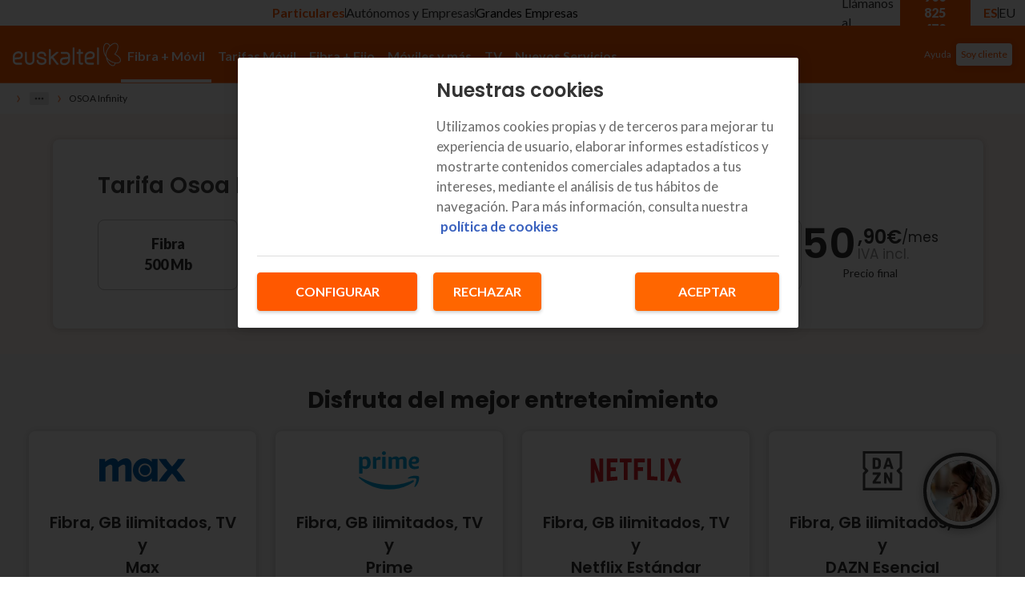

--- FILE ---
content_type: image/svg+xml
request_url: https://eshop.prod.k8s.masmovil.com/contentful/api/assets/ysrgozgyxrl6/5fPgDoHbWt46uQuhXbm79C/d0e410b1f9d5e69a4f80586ebdba8db7/Group__2_.svg?w=64
body_size: 481
content:
<svg width="61" height="60" viewBox="0 0 61 60" fill="none" xmlns="http://www.w3.org/2000/svg">
<path opacity="0.2" d="M30.5 60C47.0685 60 60.5 46.5685 60.5 30C60.5 13.4315 47.0685 0 30.5 0C13.9315 0 0.5 13.4315 0.5 30C0.5 46.5685 13.9315 60 30.5 60Z" fill="#FF5800"/>
<path d="M42.7643 33.9363C43.2303 33.4656 43.2122 32.73 42.7069 32.2882C42.7069 32.2882 41.6769 31.3286 40.6193 30.6313C34.3461 26.4954 26.1371 26.5919 19.9541 30.9208C19.0527 31.5519 18.2856 32.2822 18.2856 32.2822C17.7917 32.725 17.7704 33.4668 18.2352 33.9363L19.9087 35.6265C20.3747 36.0972 21.1515 36.1268 21.6562 35.6945C21.6562 35.6945 22.3206 35.0667 23.1842 34.5196C27.7482 31.6285 33.6243 31.6963 38.1267 34.723C38.8756 35.2264 39.348 35.6869 39.348 35.6869C39.8445 36.1242 40.626 36.0959 41.0908 35.6265L42.7643 33.9363Z" fill="#FF5800"/>
<path d="M36.1577 40.6382C36.6362 40.1772 36.612 39.4568 36.0915 39.0396C36.0915 39.0396 36.0386 38.9512 35.498 38.615C32.424 36.7028 28.4286 36.7286 25.3795 38.6925C24.884 39.0117 24.9002 39.0402 24.9002 39.0402C24.3897 39.4618 24.3645 40.1779 24.8423 40.6382L29.6337 45.2545C30.1121 45.7154 30.8886 45.7148 31.3664 45.2545L36.1577 40.6382Z" fill="white"/>
<path d="M49.3614 27.2964C49.8243 26.814 49.8122 26.0464 49.3257 25.5794C49.3257 25.5794 48.2294 24.4898 47.1997 23.6501C36.8918 15.2441 23.7938 15.3171 13.5344 23.8693C12.5979 24.6499 11.6665 25.5821 11.6665 25.5821C11.1881 26.0465 11.1768 26.8153 11.6385 27.2964L13.3009 29.0284C13.7639 29.5107 14.5287 29.5233 15.0053 29.0668C15.0053 29.0668 15.8241 28.2476 16.7016 27.5313C25.2552 20.5491 35.8861 20.5824 44.4198 27.6311C45.2548 28.3208 45.9888 29.0587 45.9888 29.0587C46.4703 29.5243 47.2372 29.5094 47.6989 29.0284L49.3614 27.2964Z" fill="#FF5800"/>
</svg>


--- FILE ---
content_type: image/svg+xml
request_url: https://eshop.prod.k8s.masmovil.com/contentful/api/assets/ysrgozgyxrl6/4hZmvhXCuCKzrbvs7HQnXA/4e815a39c8a96831bdff51c8ca4cc502/Prime__1_.svg
body_size: 3094
content:
<svg width="55" height="36" viewBox="0 0 55 36" fill="none" xmlns="http://www.w3.org/2000/svg">
<path d="M0.840268 20.8868C0.692867 20.8939 0.548258 20.8448 0.435539 20.7496C0.388059 20.693 0.352621 20.6273 0.33139 20.5565C0.31016 20.4858 0.303583 20.4114 0.312062 20.338V6.34399C0.303583 6.27059 0.31016 6.19624 0.33139 6.12547C0.352621 6.05471 0.388059 5.98901 0.435539 5.9324C0.549396 5.8461 0.690977 5.8046 0.833408 5.81578H2.35629C2.6444 5.78697 2.9037 5.98934 2.94623 6.27539L3.09715 6.82418C3.53581 6.40084 4.05319 6.06757 4.62003 5.84322C5.19977 5.60844 5.81926 5.48734 6.44474 5.48651C7.69185 5.44535 8.88409 6.00031 9.65513 6.98195C10.5046 8.15202 10.926 9.57854 10.8487 11.0224C10.8721 12.0706 10.6711 13.1112 10.2588 14.075C9.91836 14.8777 9.36582 15.5725 8.66046 16.0849C7.9782 16.5501 7.16739 16.79 6.34184 16.7709C5.78144 16.7738 5.22466 16.681 4.69549 16.4965C4.20943 16.3332 3.75977 16.0769 3.37154 15.7419V20.3517C3.38687 20.4988 3.34512 20.6462 3.25492 20.7633C3.13775 20.8535 2.99041 20.8953 2.84333 20.8799L0.840268 20.8868ZM5.45692 14.466C5.79048 14.4899 6.12465 14.4289 6.42818 14.2885C6.7317 14.1481 6.99466 13.9331 7.19246 13.6634C7.61983 12.8965 7.81327 12.0212 7.7481 11.1459C7.81388 10.2624 7.62333 9.37872 7.19932 8.60087C7.00078 8.3286 6.7357 8.11182 6.42943 7.9713C6.12316 7.83078 5.78595 7.7712 5.45007 7.79827C4.72524 7.79867 4.01407 7.99543 3.39212 8.36764V13.8898C4.0095 14.2739 4.72292 14.4756 5.45007 14.4729L5.45692 14.466Z" fill="#00A8E1"/>
<path d="M13.4558 16.5514C13.3835 16.5649 13.309 16.5606 13.2387 16.5388C13.1685 16.5171 13.1045 16.4785 13.0525 16.4265C13.0005 16.3745 12.962 16.3106 12.9402 16.2403C12.9184 16.17 12.9141 16.0955 12.9276 16.0232V6.34399C12.9191 6.27059 12.9257 6.19624 12.947 6.12547C12.9682 6.0547 13.0036 5.98901 13.0511 5.9324C13.165 5.84609 13.3065 5.8046 13.449 5.81578H14.965C15.2531 5.78697 15.5124 5.98933 15.5549 6.27539L15.8293 7.4004C16.2799 6.87287 16.8183 6.42727 17.4208 6.08331C17.912 5.82607 18.458 5.6923 19.0123 5.6923H19.3073C19.4561 5.67927 19.605 5.72043 19.7257 5.80892C19.8217 5.92348 19.8663 6.07234 19.8492 6.22051V7.99034C19.861 8.13284 19.8195 8.27466 19.7326 8.38821C19.676 8.43569 19.6103 8.47113 19.5395 8.49236C19.4687 8.51359 19.3944 8.52017 19.321 8.51169H18.3537C17.957 8.51996 17.5619 8.5659 17.1739 8.64889C16.7691 8.72366 16.374 8.84096 15.994 8.99874V16.03C16.0051 16.1725 15.9636 16.3141 15.8773 16.4279C15.8207 16.4754 15.755 16.5108 15.6843 16.5321C15.6135 16.5533 15.5392 16.5599 15.4658 16.5514H13.4558Z" fill="#00A8E1"/>
<path d="M22.8882 4.14227C22.4202 4.16551 21.9611 4.00838 21.6054 3.70324C21.4421 3.55034 21.314 3.36381 21.2299 3.15654C21.1459 2.94927 21.1078 2.7262 21.1184 2.50277C21.095 2.04796 21.2727 1.60619 21.6054 1.29544C22.3573 0.693837 23.426 0.693837 24.1779 1.29544C24.5085 1.60482 24.6862 2.04385 24.6649 2.49591C24.6862 2.94797 24.5085 3.387 24.1779 3.69638C23.8211 4.00576 23.3595 4.16559 22.8882 4.14227ZM21.8798 16.5585C21.8075 16.572 21.733 16.5677 21.6627 16.546C21.5924 16.5242 21.5285 16.4856 21.4765 16.4336C21.4245 16.3816 21.3859 16.3177 21.3642 16.2474C21.3424 16.1772 21.3381 16.1026 21.3516 16.0303V6.34427C21.3431 6.27087 21.3497 6.19652 21.3709 6.12575C21.3922 6.05498 21.4276 5.98929 21.4751 5.93268C21.5889 5.84637 21.7305 5.80488 21.873 5.81606H23.8966C24.0434 5.80097 24.1909 5.84213 24.3082 5.93268C24.3987 6.04998 24.4399 6.19747 24.4248 6.34427V16.0303C24.4367 16.1728 24.3951 16.3146 24.3082 16.4282C24.2516 16.4757 24.1859 16.5111 24.1151 16.5323C24.0443 16.5536 23.97 16.5602 23.8966 16.5517L21.8798 16.5585Z" fill="#00A8E1"/>
<path d="M27.5597 16.5513C27.4874 16.5648 27.4129 16.5605 27.3426 16.5388C27.2723 16.517 27.2084 16.4784 27.1564 16.4264C27.1044 16.3744 27.0658 16.3105 27.0441 16.2402C27.0223 16.17 27.018 16.0954 27.0315 16.0231V6.34393C27.023 6.27053 27.0296 6.19618 27.0508 6.12541C27.0721 6.05464 27.1075 5.98895 27.155 5.93234C27.2688 5.84603 27.4104 5.80454 27.5529 5.81572H29.0689C29.357 5.78691 29.6163 5.98927 29.6588 6.27533L29.8303 6.84469C30.4546 6.41458 31.1296 6.06473 31.8402 5.802C32.4271 5.59768 33.0435 5.49108 33.6649 5.48645C34.7461 5.39384 35.7846 5.92685 36.3403 6.85841C36.9666 6.42762 37.6471 6.08188 38.3639 5.82944C38.9965 5.61895 39.6591 5.51238 40.3258 5.51389C40.7425 5.48875 41.16 5.54878 41.5527 5.69031C41.9455 5.83184 42.3053 6.0519 42.6102 6.33707C42.8914 6.64547 43.1079 7.00713 43.2469 7.40067C43.386 7.79421 43.4447 8.21163 43.4196 8.62825V16.03C43.4308 16.1724 43.3893 16.314 43.303 16.4279C43.2464 16.4753 43.1807 16.5108 43.1099 16.532C43.0392 16.5532 42.9648 16.5598 42.8914 16.5513H40.8952C40.8229 16.5648 40.7484 16.5605 40.6781 16.5388C40.6078 16.517 40.5439 16.4784 40.4919 16.4264C40.4399 16.3744 40.4013 16.3105 40.3796 16.2402C40.3578 16.17 40.3535 16.0954 40.367 16.0231V9.27307C40.367 8.3175 39.9396 7.83937 39.0842 7.83937C38.2868 7.84854 37.5016 8.03605 36.7862 8.38815V16.03C36.798 16.1725 36.7564 16.3143 36.6695 16.4279C36.6129 16.4753 36.5472 16.5108 36.4765 16.532C36.4057 16.5532 36.3314 16.5598 36.258 16.5513H34.2412C34.1689 16.5648 34.0943 16.5605 34.0241 16.5388C33.9538 16.517 33.8899 16.4784 33.8379 16.4264C33.7859 16.3744 33.7473 16.3105 33.7255 16.2402C33.7038 16.17 33.6995 16.0954 33.713 16.0231V9.27307C33.713 8.3175 33.2856 7.83937 32.4302 7.83937C31.6233 7.84442 30.829 8.03948 30.1116 8.40873V16.0231C30.1227 16.1656 30.0813 16.3071 29.9949 16.421C29.9383 16.4685 29.8726 16.5039 29.8019 16.5251C29.7311 16.5464 29.6568 16.553 29.5834 16.5445L27.5597 16.5513Z" fill="#00A8E1"/>
<path d="M50.7593 16.8672C50.0279 16.9151 49.2945 16.8126 48.6043 16.566C47.914 16.3194 47.2817 15.934 46.7463 15.4335C46.2562 14.8726 45.8825 14.2199 45.6469 13.5133C45.4114 12.8067 45.3187 12.0603 45.3743 11.3176C45.2756 9.76211 45.7763 8.2279 46.7737 7.03019C47.2874 6.49988 47.9092 6.08633 48.5969 5.81765C49.2846 5.54896 50.0221 5.43142 50.7593 5.47302C51.8622 5.40739 52.9516 5.7437 53.8256 6.41967C54.1905 6.73098 54.4796 7.12137 54.671 7.56117C54.8623 8.00098 54.9509 8.47862 54.93 8.9578C54.9546 9.42497 54.8575 9.89052 54.6483 10.3089C54.4391 10.7274 54.1249 11.0844 53.7364 11.345C52.6726 11.9527 51.4536 12.2341 50.2311 12.1545C49.5382 12.1627 48.8467 12.0845 48.1731 11.9212C48.1751 12.2969 48.2513 12.6684 48.3972 13.0145C48.5432 13.3606 48.7561 13.6744 49.0237 13.938C49.664 14.3922 50.443 14.6082 51.2257 14.5486C51.6085 14.5486 51.9913 14.5232 52.3713 14.4731C52.894 14.3922 53.4113 14.2817 53.9216 14.1438H54.148C54.386 14.1438 54.5047 14.3064 54.5047 14.6309V15.5981C54.5177 15.7621 54.4848 15.926 54.4087 16.0714C54.3113 16.186 54.1823 16.269 54.0382 16.3115C52.9887 16.6977 51.8774 16.8864 50.7593 16.8672ZM50.0733 10.2612C50.613 10.3004 51.1528 10.1863 51.6304 9.9319C51.9583 9.70758 52.1436 9.32686 52.1175 8.93036C52.1175 8.04751 51.5914 7.60642 50.5397 7.60642C49.1904 7.60642 48.4111 8.4344 48.2005 10.0897C48.8131 10.207 49.436 10.2646 50.0596 10.2612H50.0733Z" fill="#00A8E1"/>
<path d="M49.6552 28.3707C43.646 32.8021 34.934 35.155 27.4362 35.155C17.4166 35.2087 7.73742 31.5225 0.291909 24.8173C-0.270597 24.3097 0.23017 23.6168 0.909292 24.0078C9.18076 28.7308 18.5424 31.2113 28.0673 31.2038C35.1748 31.1659 42.2052 29.7277 48.7565 26.9713C49.7992 26.5391 50.6498 27.6092 49.6552 28.3707Z" fill="#00A8E1"/>
<path d="M52.1858 25.5519C51.4175 24.571 47.1095 25.0855 45.1682 25.3187C44.5782 25.3873 44.4822 24.8797 45.0173 24.5092C48.4472 22.0946 54.0928 22.7943 54.7445 23.6037C55.3962 24.4132 54.573 30.0588 51.3146 32.7547C50.8207 33.1663 50.3473 32.9468 50.5668 32.398C51.3008 30.5527 52.9266 26.5054 52.1858 25.5519Z" fill="#00A8E1"/>
</svg>


--- FILE ---
content_type: image/svg+xml
request_url: https://eshop.prod.k8s.masmovil.com/contentful/api/assets/ysrgozgyxrl6/5v3TMyUKRsoDJt7OXtcu41/438dd23767282c9d68ed749030c82c29/Vector__69_.svg?w=64
body_size: 836
content:
<svg width="54" height="48" viewBox="0 0 54 48" fill="none" xmlns="http://www.w3.org/2000/svg">
<path d="M24.3318 48V42.6636H45.6773V23.7263C45.6773 18.5268 43.8711 14.1209 40.2315 10.4812C36.6192 6.86887 32.1859 5.03535 26.9863 5.03535C21.7868 5.03535 17.3808 6.84151 13.7412 10.4812C10.1288 14.0935 8.29532 18.5268 8.29532 23.7263V39.9818H5.64082C4.16305 39.9818 2.93158 39.4618 1.86431 38.4219C0.824398 37.382 0.304443 36.1231 0.304443 34.6454V29.309C0.304443 28.3786 0.550738 27.5029 1.01596 26.6819C1.48118 25.8609 2.13797 25.2041 2.98631 24.7115L3.17788 21.1813C3.53363 18.171 4.40935 15.3523 5.80501 12.7799C7.20068 10.2075 8.95211 7.96351 11.0593 6.04789C13.1665 4.13227 15.602 2.6545 18.3387 1.58723C21.0753 0.519954 23.9487 0 26.9589 0C29.9692 0 32.8426 0.519954 35.5519 1.58723C38.2611 2.6545 40.6967 4.13227 42.8312 6.02052C44.9658 7.90878 46.7172 10.1528 48.0855 12.7252C49.4538 15.2976 50.3569 18.1163 50.74 21.1266L50.9316 24.6021C51.7799 25.0125 52.4367 25.6146 52.9019 26.4082C53.3672 27.2018 53.6134 28.0502 53.6134 28.9532V35.0832C53.6134 35.959 53.3672 36.8073 52.9019 37.6283C52.4367 38.4493 51.7799 39.0239 50.9316 39.4344V42.691C50.9316 44.1688 50.4116 45.4002 49.3717 46.4675C48.3318 47.5074 47.073 48.0274 45.5952 48.0274H24.2497L24.3318 48ZM18.9954 29.3364C18.2292 29.3364 17.5998 29.0901 17.1072 28.5701C16.6146 28.0502 16.3409 27.4208 16.3409 26.6819C16.3409 25.943 16.5872 25.2862 17.1072 24.7936C17.6271 24.301 18.2566 24.0274 18.9954 24.0274C19.7343 24.0274 20.3911 24.2737 20.8837 24.7936C21.3763 25.3136 21.6499 25.943 21.6499 26.6819C21.6499 27.4208 21.4036 28.0775 20.8837 28.5701C20.3637 29.0627 19.7343 29.3364 18.9954 29.3364ZM35.0046 29.3364C34.2383 29.3364 33.6089 29.0901 33.1163 28.5701C32.6237 28.0502 32.3501 27.4208 32.3501 26.6819C32.3501 25.943 32.5963 25.2862 33.1163 24.7936C33.6363 24.301 34.2657 24.0274 35.0046 24.0274C35.7434 24.0274 36.4002 24.2737 36.8928 24.7936C37.3854 25.3136 37.6591 25.943 37.6591 26.6819C37.6591 27.4208 37.4128 28.0775 36.8928 28.5701C36.3729 29.0627 35.7434 29.3364 35.0046 29.3364ZM11.0593 25.2041C10.7583 20.4972 12.1813 16.447 15.3284 13.081C18.4755 9.71494 22.4162 8.01824 27.1231 8.01824C31.0912 8.01824 34.5667 9.27708 37.5496 11.7948C40.5599 14.3124 42.366 17.5143 42.9954 21.4276C38.9453 21.3729 35.2235 20.3056 31.8301 18.171C28.4367 16.0365 25.8096 13.1357 24.0034 9.49601C23.2919 13.0536 21.7868 16.2281 19.5154 18.992C17.2166 21.7834 14.4253 23.8358 11.0867 25.2315L11.0593 25.2041Z" fill="#FF5800"/>
</svg>


--- FILE ---
content_type: image/svg+xml
request_url: https://eshop.prod.k8s.masmovil.com/contentful/api/assets/ysrgozgyxrl6/3fO0lrhbfVINAA1VtF00hq/914130b7a09efe5df9d460255d9a6035/Frame_1428__1_.svg?w=64
body_size: 196
content:
<svg width="62" height="62" viewBox="0 0 62 62" fill="none" xmlns="http://www.w3.org/2000/svg">
<rect width="62" height="62" rx="31" fill="#FFDECC"/>
<path fill-rule="evenodd" clip-rule="evenodd" d="M35.5385 15.1923C35.5385 14.1656 34.7062 13.3333 33.6795 13.3333H17.5256C16.499 13.3333 15.6667 14.1656 15.6667 15.1923V44.8077C15.6667 45.8343 16.499 46.6666 17.5256 46.6666H33.6795C34.7062 46.6666 35.5385 45.8343 35.5385 44.8077V15.1923ZM33.6795 11.6666C35.6266 11.6666 37.2051 13.2451 37.2051 15.1923V44.8077C37.2051 46.7548 35.6266 48.3333 33.6795 48.3333H17.5256C15.5785 48.3333 14 46.7548 14 44.8077V15.1923C14 13.2451 15.5785 11.6666 17.5256 11.6666H33.6795Z" fill="#FF5800"/>
<path fill-rule="evenodd" clip-rule="evenodd" d="M44.5129 15.1923C44.5129 14.1656 43.6806 13.3333 42.6539 13.3333H39.9616C39.5013 13.3333 39.1283 12.9602 39.1283 12.5C39.1283 12.0397 39.5013 11.6666 39.9616 11.6666H42.6539C44.601 11.6666 46.1795 13.2451 46.1795 15.1923V44.8077C46.1795 46.7548 44.601 48.3333 42.6539 48.3333H39.9616C39.5013 48.3333 39.1283 47.9602 39.1283 47.5C39.1283 47.0397 39.5013 46.6666 39.9616 46.6666H42.6539C43.6806 46.6666 44.5129 45.8343 44.5129 44.8077V15.1923Z" fill="#FF5800"/>
<path fill-rule="evenodd" clip-rule="evenodd" d="M19.3846 17.8846C19.3846 17.4243 19.7577 17.0512 20.2179 17.0512H30.9872C31.4474 17.0512 31.8205 17.4243 31.8205 17.8846C31.8205 18.3448 31.4474 18.7179 30.9872 18.7179H20.2179C19.7577 18.7179 19.3846 18.3448 19.3846 17.8846Z" fill="#FF5800"/>
</svg>


--- FILE ---
content_type: image/svg+xml
request_url: https://eshop.prod.k8s.masmovil.com/contentful/api/assets/ysrgozgyxrl6/53qMQkGx0A5ZXcpfWdXNh3/4debb9f7c36bb084bd1c20d4d394da79/Vector__28_.svg
body_size: 995
content:
<svg width="49" height="49" viewBox="0 0 49 49" fill="none" xmlns="http://www.w3.org/2000/svg">
<path fill-rule="evenodd" clip-rule="evenodd" d="M30.02 17.4831L31.58 12.3231L33.2 17.4831H30.02ZM37.76 22.0431L33.68 9.8031C33.62 9.5031 33.5 9.3231 33.38 9.2031L32.78 9.1431H30.56C30.32 9.1431 30.14 9.1431 30.02 9.2631C29.9 9.3831 29.78 9.5031 29.72 9.8031L25.64 22.0431L25.58 22.4031C25.58 22.7031 25.76 22.8831 26.12 22.8831H28.1L28.34 22.7631L28.46 22.5231L28.64 22.1031L29.24 20.0031H33.86L34.52 22.1031C34.52 22.2831 34.64 22.4031 34.7 22.5231L34.82 22.7631L35.06 22.8231H37.22C37.58 22.8231 37.76 22.7031 37.76 22.4031V22.2231L37.7 22.0431H37.76ZM35.78 26.9631H34.46C34.1 26.9631 33.86 27.0231 33.8 27.1431C33.68 27.2031 33.62 27.4431 33.62 27.7431V34.9431L29.84 27.7431C29.66 27.3831 29.48 27.1431 29.36 27.1431C29.24 27.0231 28.94 26.9631 28.58 26.9631H27.38C27.08 26.9631 26.78 27.0231 26.72 27.1431C26.6 27.2031 26.54 27.4431 26.54 27.7431V39.9231C26.54 40.2231 26.6 40.4031 26.72 40.5231L27.32 40.6431H28.7C29 40.6431 29.24 40.6431 29.3 40.5231C29.48 40.4031 29.48 40.2231 29.48 39.9231V32.6631L33.32 39.9831C33.5 40.2831 33.62 40.5231 33.8 40.5831C33.92 40.7031 34.16 40.7031 34.58 40.7031H35.78C36.08 40.7031 36.32 40.7031 36.38 40.5831C36.5 40.4631 36.56 40.2831 36.56 39.9831V27.6831C36.56 27.4431 36.56 27.2031 36.44 27.0831L35.78 26.9631ZM42.14 25.7631L45.5 29.1231V45.9231H3.5V29.1231L6.86 25.8231C7.34 25.3431 7.34 24.5031 6.86 24.0231L3.5 20.7231V3.9231H45.5V20.7231L42.14 24.0231C41.66 24.5031 41.66 25.3431 42.14 25.8231V25.7631ZM48.5 0.923096H0.5V22.1631L3.26 24.9231L0.5 27.6831V48.9231H48.5V27.6831L45.74 24.9231L48.5 22.1631V0.923096ZM21.86 37.8831H16.46L22.1 29.8431L22.28 29.5431L22.34 29.2431V27.6831C22.34 27.4431 22.34 27.2031 22.16 27.0831L21.56 26.9631H13.22C12.92 26.9631 12.74 27.0231 12.62 27.1431L12.5 27.8031V29.0031C12.5 29.3031 12.5 29.6031 12.62 29.6631C12.74 29.7831 12.92 29.8431 13.22 29.8431H18.32L12.68 37.8831C12.5 38.0631 12.44 38.2431 12.44 38.4231V39.9231C12.44 40.2231 12.5 40.4031 12.62 40.5231C12.74 40.5831 12.92 40.6431 13.28 40.6431H21.8C22.1 40.6431 22.28 40.6431 22.4 40.5231L22.52 39.8031V38.6031C22.52 38.3031 22.46 38.0631 22.34 38.0031C22.28 37.8831 22.1 37.8231 21.74 37.8231L21.86 37.8831ZM19.34 17.3631L19.22 18.6831C19.16 19.0431 19.04 19.3431 18.86 19.5831L18.26 20.0631C17.9294 20.1614 17.5844 20.202 17.24 20.1831H15.68V11.7231H17.24C17.96 11.7231 18.5 11.9631 18.86 12.4431C19.16 12.8631 19.34 13.5831 19.34 14.5431V17.3031V17.3631ZM22.1 11.7831C21.6956 10.9495 21.0468 10.2588 20.24 9.8031C19.46 9.3231 18.44 9.1431 17.24 9.1431H13.34C12.98 9.1431 12.74 9.1431 12.68 9.2631C12.56 9.3831 12.5 9.5631 12.5 9.8631V22.1631C12.5 22.4631 12.56 22.6431 12.68 22.7631C12.8 22.8231 12.98 22.8831 13.34 22.8831H17.78C19.88 22.8831 21.32 21.9831 22.1 20.1831L22.46 18.9831L22.58 17.3631V14.7231L22.46 12.9831C22.4 12.5631 22.28 12.2031 22.1 11.7831Z" fill="#444444"/>
</svg>


--- FILE ---
content_type: image/svg+xml
request_url: https://eshop.prod.k8s.masmovil.com/contentful/api/assets/ysrgozgyxrl6/76fVJdcQNO5ZDxRQ8plsD6/70a5ab07af94cb933cba7853dad0c9be/install.svg?w=64
body_size: 450
content:
<svg width="57" height="56" viewBox="0 0 57 56" fill="none" xmlns="http://www.w3.org/2000/svg">
<g clip-path="url(#clip0_3183_41373)">
<path d="M25.7656 34.4088L10.9035 19.3432L5.20954 18.0845L0.5 8.79728L4.95226 4.28406L14.1141 9.05807L15.3558 14.83L30.2179 29.8956L30.9781 29.1251C32.6073 27.4735 35.2561 27.4808 36.8836 29.1305L50.2935 42.724C51.9257 44.3786 51.9215 47.0655 50.2989 48.7104L44.3263 54.7647C42.697 56.4163 40.0482 56.409 38.4208 54.7593L25.0109 41.1658C23.3786 39.5112 23.3828 36.8243 25.0055 35.1794L25.7656 34.4088Z" fill="#E5E5E5"/>
<path d="M26.4838 22.7749C23.7425 16.8572 24.7878 9.58037 29.617 4.68503C34.4335 -0.197379 41.5869 -1.26428 47.4163 1.48699L38.6471 9.34699C37.3454 10.5137 36.5706 12.8546 36.9101 14.5813L37.3669 16.9047C37.5938 18.0583 38.6924 19.1665 39.8237 19.3951L42.1157 19.8582C43.8208 20.2027 46.1309 19.414 47.2793 18.0974L55.0332 9.20816C57.7473 15.1173 56.6948 22.3687 51.8783 27.2511C47.0491 32.1464 39.8705 33.206 34.0328 30.4272C33.883 30.6324 33.7195 30.8303 33.5422 31.0194L13.7584 52.128C11.4236 54.6192 7.58762 54.6691 5.19587 52.2446L4.96111 52.0066C2.56702 49.5797 2.6226 45.6897 5.07609 43.3268L25.8996 23.2722C26.0862 23.0924 26.2814 22.9267 26.4838 22.7749Z" fill="#FF5800"/>
</g>
<defs>
<clipPath id="clip0_3183_41373">
<rect width="56" height="56" fill="white" transform="translate(0.5)"/>
</clipPath>
</defs>
</svg>


--- FILE ---
content_type: image/svg+xml
request_url: https://eshop.prod.k8s.masmovil.com/contentful/api/assets/ysrgozgyxrl6/5cGyfg2DGEDZSluN3B6Cbr/50fb1cd6c379e58d2f84d89895b30541/Netflix-Logo__1_.svg
body_size: 313
content:
<svg width="179" height="49" viewBox="0 0 179 49" fill="none" xmlns="http://www.w3.org/2000/svg">
<path d="M49.2636 37.9894C47.5938 38.2826 45.8945 38.3705 44.1368 38.6047L38.7753 22.9017V39.2786C37.1055 39.4544 35.5821 39.6887 34 39.9231V9.9231H38.4532L44.5469 26.9448V9.9231H49.2636V37.9894ZM58.4922 20.9094C60.3087 20.9094 63.0919 20.8215 64.7618 20.8215V25.5089C62.6816 25.5089 60.2501 25.5089 58.4922 25.5968V32.5696C61.2462 32.3939 64.0001 32.1593 66.7832 32.0714V36.5828L53.8046 37.6084V9.9231H66.7832V14.6106H58.4922V20.9094ZM84.2148 14.6107H79.3516V36.1732C77.7695 36.1732 76.1875 36.1732 74.6643 36.2316V14.6107H69.801V9.9231H84.215L84.2148 14.6107ZM91.8319 20.5873H98.248V25.2746H91.8319V35.9095H87.232V9.9231H100.328V14.6106H91.8319V20.5873ZM107.945 31.8078C110.611 31.8663 113.306 32.0717 115.914 32.2179V36.8469C111.725 36.5831 107.535 36.3197 103.258 36.2316V9.9231H107.945V31.8078ZM119.869 37.1692C121.363 37.2572 122.945 37.3451 124.469 37.5206V9.9231H119.869V37.1692ZM145.006 9.9231L139.059 24.1907L145.006 39.9231C143.248 39.6887 141.49 39.3664 139.732 39.0734L136.363 30.4017L132.936 38.3705C131.236 38.0773 129.596 37.9894 127.897 37.755L133.932 24.0148L128.483 9.9231H133.521L136.598 17.804L139.879 9.9231H145.006Z" fill="#D81F26"/>
</svg>


--- FILE ---
content_type: image/svg+xml
request_url: https://eshop.prod.k8s.masmovil.com/contentful/api/assets/ysrgozgyxrl6/KG2YWunGHYGVcfaqr33JD/33bd5c9366e040eecaeff406613093bf/Vector__71_.svg?w=48
body_size: 18
content:
<svg width="40" height="48" viewBox="0 0 40 48" fill="none" xmlns="http://www.w3.org/2000/svg">
<path d="M20 48C14.4337 46.6022 9.84087 43.4072 6.22153 38.4399C2.60218 33.4477 0.780029 27.9314 0.780029 21.8409V7.18877L20 0L39.195 7.18877V21.8409C39.195 27.9314 37.3729 33.4477 33.7535 38.4399C30.1342 43.4321 25.5413 46.6022 19.975 48H20ZM20 42.9579C23.869 41.7598 27.1139 39.3885 29.7098 35.844C32.3058 32.2995 33.8284 28.3557 34.2777 23.9875H20V5.09204L5.5975 10.5086V22.9392C5.5975 23.2137 5.64742 23.5881 5.72231 24.0125H20V42.9828V42.9579Z" fill="#FF5800"/>
</svg>


--- FILE ---
content_type: image/svg+xml
request_url: https://eshop.prod.k8s.masmovil.com/contentful/api/assets/ysrgozgyxrl6/2LXQYxNTcyvSjmKcapIe1d/cb44ab24e8a8770c179734d947c068d5/cloud_1__1_.svg?w=96
body_size: 806
content:
<svg width="68" height="48" viewBox="0 0 68 48" fill="none" xmlns="http://www.w3.org/2000/svg">
<g clip-path="url(#clip0_6815_2376)">
<path d="M58.1333 16.7242C58.1333 16.6217 58.1333 16.5192 58.1333 16.3962C58.1333 7.33731 50.7755 -0.0205078 41.7165 -0.0205078C36.7362 -0.0205078 32.0223 2.25447 28.9275 6.12808C27.6568 5.69768 26.3451 5.47223 24.9924 5.47223C18.9462 5.47223 13.9249 9.77625 12.9411 15.6379C5.66529 17.421 0.47998 24 0.47998 31.5628C0.47998 40.6217 7.83779 47.9795 16.8967 47.9795H51.1444C60.2033 47.9795 67.5611 40.6217 67.5611 31.5628C67.5611 25.1477 63.8924 19.409 58.1538 16.7242H58.1333ZM51.1444 45.4996H16.8762C9.21098 45.4996 2.95991 39.2485 2.95991 31.5832C2.95991 24.9018 7.71482 19.1426 14.2938 17.9129L15.2161 17.7489L15.2981 16.8061C15.7695 11.7848 19.93 7.99316 24.9924 7.99316C26.3246 7.99316 27.6363 8.25959 28.866 8.79247L29.7883 9.20238L30.3826 8.38257C32.9855 4.71391 37.2281 2.52091 41.737 2.52091C49.4023 2.52091 55.6533 8.77198 55.6533 16.4372C55.6533 16.7447 55.6533 17.0726 55.6123 17.462L55.5509 18.3638L56.3912 18.7122C61.6585 20.8642 65.0812 25.9265 65.0812 31.6037C65.0812 39.269 58.8301 45.5201 51.1649 45.5201L51.1444 45.4996Z" fill="#FF5800"/>
<path d="M47.9882 20.6387C45.0164 20.6387 42.229 21.7864 40.1385 23.8974L35.1786 28.8573L37.1462 30.8248L42.106 25.865C43.6842 24.2868 45.7747 23.426 47.9882 23.426C50.2017 23.426 52.3127 24.2868 53.8703 25.865C55.4485 27.4431 56.3093 29.5336 56.3093 31.7471C56.3093 33.9606 55.4485 36.0716 53.8703 37.6293C52.2922 39.2074 50.2017 40.0682 47.9882 40.0682C45.7747 40.0682 43.6637 39.2074 42.106 37.6293L35.4246 30.9478L28.3742 23.8974C24.0497 19.5729 16.9993 19.5729 12.6748 23.8974C8.35027 28.2219 8.35027 35.2723 12.6748 39.5968C14.8473 41.7693 17.6756 42.8351 20.5245 42.8351C23.3733 42.8351 26.2017 41.7488 28.3742 39.5968L33.3135 34.6575L31.346 32.6899L26.4066 37.6293C23.1684 40.8675 17.8806 40.8675 14.6423 37.6293C11.4041 34.391 11.4041 29.1032 14.6423 25.865C17.8806 22.6267 23.1684 22.6267 26.4066 25.865L33.662 33.1203L40.1385 39.5968C42.229 41.6873 45.0164 42.8556 47.9882 42.8556C50.96 42.8556 53.7474 41.7078 55.8379 39.5968C57.9284 37.5063 59.0966 34.7189 59.0966 31.7471C59.0966 28.7753 57.9489 25.9879 55.8379 23.8974C53.7474 21.8069 50.96 20.6387 47.9882 20.6387Z" fill="#FF5800"/>
</g>
<defs>
<clipPath id="clip0_6815_2376">
<rect width="67.0811" height="48" fill="white" transform="translate(0.459473)"/>
</clipPath>
</defs>
</svg>


--- FILE ---
content_type: image/svg+xml
request_url: https://eshop.prod.k8s.masmovil.com/contentful/api/assets/ysrgozgyxrl6/67nISm73azaKtwWrAwRTgd/f657d518767e88b5a5817270b4c1f695/Vector__70_.svg?w=48
body_size: -2
content:
<svg width="44" height="48" viewBox="0 0 44 48" fill="none" xmlns="http://www.w3.org/2000/svg">
<path d="M19.3334 37.3333H24.6667V24H19.3334V37.3333ZM22.0001 18.6667C22.7467 18.6667 23.3867 18.4 23.8934 17.8933C24.4001 17.3867 24.6667 16.7467 24.6667 16C24.6667 15.2533 24.4001 14.6133 23.8934 14.1067C23.3867 13.6 22.7467 13.3333 22.0001 13.3333C21.2534 13.3333 20.6134 13.6 20.1067 14.1067C19.6001 14.6133 19.3334 15.2533 19.3334 16C19.3334 16.7467 19.6001 17.3867 20.1067 17.8933C20.6134 18.4 21.2534 18.6667 22.0001 18.6667ZM0.666748 48V16L22.0001 0L43.3334 16V48H0.666748ZM6.00008 42.6667H38.0001V18.6667L22.0001 6.66667L6.00008 18.6667V42.6667Z" fill="#FF5800"/>
</svg>


--- FILE ---
content_type: image/svg+xml
request_url: https://eshop.prod.k8s.masmovil.com/contentful/api/assets/ysrgozgyxrl6/3CUHIERogtX6ZoAlFNzKl5/86e83a2921ddcd9ffbebce0b1bca5342/Max_Logo-2__1_.svg
body_size: 439
content:
<svg width="111" height="31" viewBox="0 0 111 31" fill="none" xmlns="http://www.w3.org/2000/svg">
<path d="M76.4845 29.6142H86.0518C88.3104 25.9607 90.8587 22.6435 93.7915 19.5194C96.676 22.6435 99.0794 25.9607 101.338 29.6142H111C107.683 24.5659 104.078 19.759 99.7499 15.0004C104.029 10.4331 107.683 5.721 111 0.771118H101.529C99.1741 4.42456 96.6258 7.50036 93.7896 10.5297C90.9051 7.50036 88.3568 4.42456 86.05 0.771118H76.4827C79.7516 5.86588 83.4534 10.4331 87.7792 15.0004C83.4534 19.759 79.7516 24.7107 76.4827 29.6142" fill="#0066B3"/>
<path d="M57.688 30.3828C61.581 30.3828 64.9466 28.9415 67.5432 25.8156V29.6139H75.0896V0.76895H67.5432V4.56727C64.9466 1.44317 61.581 0 57.688 0C49.8034 0 43.2655 6.77754 43.2655 15.1914C43.2655 23.6053 49.8034 30.3828 57.688 30.3828ZM50.3811 15.1914C50.3811 10.4811 54.1794 6.68281 58.8897 6.68281C63.6 6.68281 67.3983 10.4811 67.3983 15.1914C67.3983 19.9017 63.6 23.7 58.8897 23.7C54.1794 23.7 50.3811 19.9017 50.3811 15.1914ZM52.3517 15.1914C52.3517 18.8449 55.2845 21.7776 58.8897 21.7776C62.4948 21.7776 65.4276 18.8449 65.4276 15.1914C65.4276 11.538 62.4948 8.60519 58.8897 8.60519C55.2845 8.60519 52.3517 11.538 52.3517 15.1914Z" fill="#0066B3"/>
<path d="M0 29.6139H7.93282V11.681C11.3949 8.94137 12.9811 8.07584 14.2794 8.07584C15.8173 8.07584 16.8278 9.03795 16.8278 11.4414V29.612H24.7606V11.6346C28.2227 8.94323 29.7606 8.07769 31.1072 8.07769C32.6451 8.07769 33.6555 9.03981 33.6555 11.4432V29.6139H41.5883V8.65348C41.5827 2.16383 37.881 0 34.3242 0C31.2948 0 28.219 1.25001 24.1811 4.32581C22.8828 1.10513 20.0466 0 17.4983 0C14.4689 0 11.3931 1.34659 7.45176 4.3741V0.76895H0V29.6139Z" fill="#0066B3"/>
</svg>


--- FILE ---
content_type: image/svg+xml
request_url: https://eshop.prod.k8s.masmovil.com/contentful/api/assets/ysrgozgyxrl6/2wyuSdYAuoKFsST6bZTzz6/41814b04d5358c4d128a2895c6a44b2b/Frame_1428__2_.svg?w=64
body_size: 245
content:
<svg width="62" height="62" viewBox="0 0 62 62" fill="none" xmlns="http://www.w3.org/2000/svg">
<rect width="62" height="62" rx="31" fill="#FFDECC"/>
<path fill-rule="evenodd" clip-rule="evenodd" d="M41.3221 47.6354L45.9693 42.9882L39.4757 36.4947L35.5109 40.4595C34.2092 41.7612 32.0986 41.7612 30.7969 40.4595L20.5102 30.1728C19.2085 28.8711 19.2085 26.7605 20.5102 25.4588L24.475 21.494L17.9815 15.0004L13.3343 19.6476C13.691 34.9439 26.0258 47.2786 41.3221 47.6354ZM13.3263 19.6556C13.3262 19.6557 13.3262 19.6557 13.3263 19.6556V19.6556ZM41.3119 49.3023C41.7538 49.3122 42.1801 49.1345 42.4926 48.8219L47.1478 44.1667C47.7987 43.5159 47.7987 42.4606 47.1478 41.8097L40.6542 35.3162C40.0034 34.6653 38.9481 34.6653 38.2972 35.3162L34.3324 39.281C33.6815 39.9318 32.6263 39.9318 31.9754 39.281L21.6887 28.9943C21.0378 28.3434 21.0378 27.2882 21.6887 26.6373L25.6535 22.6725C26.3044 22.0216 26.3044 20.9663 25.6535 20.3154L19.16 13.8219C18.5091 13.171 17.4538 13.171 16.803 13.8219L12.1478 18.4771C11.8352 18.7896 11.6575 19.2158 11.6674 19.6578C12.0303 35.8669 25.1028 48.9393 41.3119 49.3023Z" fill="#FF5800"/>
</svg>


--- FILE ---
content_type: image/svg+xml
request_url: https://eshop.prod.k8s.masmovil.com/contentful/api/assets/ysrgozgyxrl6/cU0zzj3iShOQ96lud5B7s/537bd37f292379bbbaee7211490b59b4/Frame_1428__3_.svg?w=64
body_size: 48
content:
<svg width="62" height="62" viewBox="0 0 62 62" fill="none" xmlns="http://www.w3.org/2000/svg">
<rect width="62" height="62" rx="31" fill="#FFDECC"/>
<path fill-rule="evenodd" clip-rule="evenodd" d="M45.0003 13.3334C46.8413 13.3334 48.3337 14.8258 48.3337 16.6667V36.6667C48.3337 38.5077 46.8413 40 45.0003 40H15.0003C13.1594 40 11.667 38.5077 11.667 36.6667V16.6667C11.667 14.8258 13.1594 13.3334 15.0003 13.3334H45.0003ZM45.0003 15H15.0003C14.0799 15 13.3337 15.7462 13.3337 16.6667V36.6667C13.3337 37.5872 14.0799 38.3334 15.0003 38.3334H45.0003C45.9208 38.3334 46.667 37.5872 46.667 36.6667V16.6667C46.667 15.7462 45.9208 15 45.0003 15ZM24.167 45H35.8337C36.2939 45 36.667 45.3731 36.667 45.8334C36.667 46.2936 36.2939 46.6667 35.8337 46.6667H24.167C23.7068 46.6667 23.3337 46.2936 23.3337 45.8334C23.3337 45.3731 23.7068 45 24.167 45Z" fill="#FF5800"/>
</svg>
